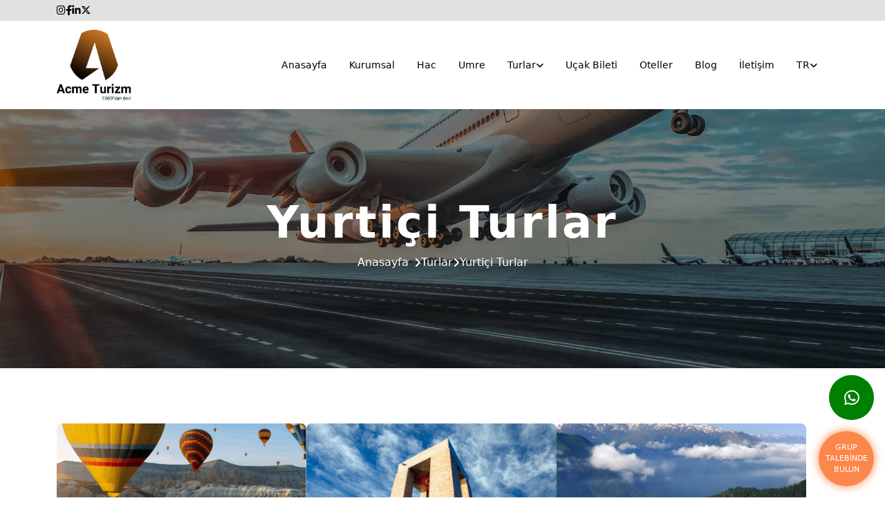

--- FILE ---
content_type: text/html; charset=utf-8
request_url: https://acmeturizm.com/tr-TR/yurtici-turlar
body_size: 5174
content:



<!DOCTYPE html>
<html lang="tr">
<head>
    <meta charset="utf-8" />
    <meta name="viewport" content="width=device-width, initial-scale=1.0" />
    
        <meta
              name="description"
              content="Yurti&#xE7;i turlar&#x131;m&#x131;zla T&#xFC;rkiye&#x27;nin g&#xFC;zelliklerini ke&#x15F;fedin. E&#x15F;siz do&#x11F;al g&#xFC;zellikler, tarihi mekanlar ve lezzetli mutfa&#x11F;&#x131;m&#x131;z&#x131; ke&#x15F;fetmek i&#xE7;in haz&#x131;r m&#x131;s&#x131;n&#x131;z? T&#xFC;rkiye&#x27;nin en g&#xFC;zel k&#xF6;&#x15F;elerini gezin."
              />
        <meta
              property="og:title"
              content="Yurti&#xE7;i Turlar"
              />
        <meta
              property="og:type"
              content="website"
              />
        <meta
              property="og:url"
              content="https://acmeturizm.com/tr-TR/yurtici-turlar"
              />
        <meta
              property="og:description"
              content="Yurti&#xE7;i turlar&#x131;m&#x131;zla T&#xFC;rkiye&#x27;nin g&#xFC;zelliklerini ke&#x15F;fedin. E&#x15F;siz do&#x11F;al g&#xFC;zellikler, tarihi mekanlar ve lezzetli mutfa&#x11F;&#x131;m&#x131;z&#x131; ke&#x15F;fetmek i&#xE7;in haz&#x131;r m&#x131;s&#x131;n&#x131;z? T&#xFC;rkiye&#x27;nin en g&#xFC;zel k&#xF6;&#x15F;elerini gezin."
              />
        <meta
              property="og:site_name"
              content="Acme Turizm"
              />
        <meta
              property="og:locale"
              content="tr-TR"
              />

    <title>Yurtiçi Turlar - Acme Turizm</title>

    <link rel="icon" type="image/x-icon" href="https://storage.acerapps.io/app-1430/acmefav.png">
    
        <link rel="canonical" href="https://acmeturizm.com/tr-TR/yurtici-turlar" />

<link rel="stylesheet" href="https://cdnjs.cloudflare.com/ajax/libs/bootstrap/5.2.3/css/bootstrap.min.css"
integrity="sha512-SbiR/eusphKoMVVXysTKG/7VseWii+Y3FdHrt0EpKgpToZeemhqHeZeLWLhJutz/2ut2Vw1uQEj2MbRF+TVBUA=="
crossorigin="anonymous" referrerpolicy="no-referrer" />
<link rel="stylesheet" href="https://cdn.jsdelivr.net/npm/swiper@10/swiper-bundle.min.css" />
<link rel="stylesheet" href="https://cdnjs.cloudflare.com/ajax/libs/font-awesome/6.4.2/css/all.min.css"
integrity="sha512-z3gLpd7yknf1YoNbCzqRKc4qyor8gaKU1qmn+CShxbuBusANI9QpRohGBreCFkKxLhei6S9CQXFEbbKuqLg0DA=="
crossorigin="anonymous" referrerpolicy="no-referrer" />
<link rel="stylesheet" href="https://cdn.jsdelivr.net/npm/@fancyapps/ui@5.0/dist/fancybox/fancybox.css" />
<link
rel="stylesheet"
href="https://cdnjs.cloudflare.com/ajax/libs/animate.css/4.1.1/animate.min.css"
/>
<script src="https://cdnjs.cloudflare.com/ajax/libs/jquery/3.6.3/jquery.min.js"></script>
    <link href="/dist/style.css?v=71GVgEkDAUbKeOdVSCvXEVoye04LhN9j-3xt3W1tCi8" rel="stylesheet" />
    <link href="https://storage.acerapps.io/app-1/acme-turizm-app-e2c7e24c-3178-4554-a609-adea6c54668b.min.css" rel="stylesheet" />

    
<style>
     
</style>


<!-- Google tag (gtag.js) -->
<script async src="https://www.googletagmanager.com/gtag/js?id=G-DMGZS56Y92"></script>
<script>
    window.dataLayer = window.dataLayer || [];
    function gtag() {
        dataLayer.push(arguments);
    }
    gtag('js', new Date());

    gtag('config', 'G-DMGZS56Y92');
</script></head>
<body>
    <header id="header">
        

    <div>
        <div class="acerapps-row">
                <div class="acerapps-col acerapps-container"
                     style="--col: 100%">


<div id="_Top_Header">
    <div class="container">
        <ul>
            <li>
                <a href="https://www.instagram.com/acmeturizm/">
                    <i class="fa-brands fa-instagram"></i>
                </a>
            </li>
            <li>
                <a href="https://www.facebook.com/ozacm/">
                    <i class="fa-brands fa-facebook-f"></i>
                </a>
            </li>
            <li>
                <a href="https://www.linkedin.com/company/acmeturizm/">
                    <i class="fa-brands fa-linkedin-in"></i>
                </a>
            </li>
            <li>
                <a href="https://twitter.com/AcmeTurizm">
                    <i class="fa-brands fa-x-twitter"></i>
                </a>
            </li>
        </ul>
    </div>
</div>
<header id="_Header">
    <div class="container">
        <div class="_Header_Flex wow animate__fadeInDown">
            <div>
                <a href="/">
                    <img src="https://storage.acerapps.io/app-1430/images/Acme Turizm Logo_real.png" alt="">
                </a>
            </div>
            <div class="_Header_Nav_Flex">
                <nav>
                    <ul>
                        <li><a href="/">Anasayfa</a></li>
                        <li><a href="/kurumsal">Kurumsal</a></li>
                        <li><a href="/hac">Hac</a></li>
                        <li><a href="/umre">Umre</a></li>
                        <li class="_Pos_Rel">
                            <a class="_Drop_Link" href="javascript:;">Turlar <i class="fa-solid fa-angle-down"></i></a>
                            <div class="_Drop_Main">
                                <ul>
                                    <li><a href="/yurtici-turlar">Yurtiçi Turlar</a></li>
                                    <li><a href="/yurtdisi-turlar">Yurtdışı Turlar</a></li>
                                </ul>
                            </div>
                        </li>
                        <li><a href="/ucak-bileti">Uçak Bileti</a></li>
                        <li><a href="/oteller">Oteller</a></li>
                        <li><a href="/blog">Blog</a></li>
                        <li><a href="/iletisim">İletişim</a></li>
                        <li class="_Pos_Rel">
                            <a class="_Drop_Link" href="javascript:;">TR <i class="fa-solid fa-angle-down"></i></a>
                            <div class="_Drop_Main">
                                <ul>
                                    <li><a href="javascript:;" onclick="AcerApps.changeCulture('en-US')">EN</a></li>
                                </ul>
                            </div>
                        </li>
                    </ul>
                </nav>
                <div class="container nav-container" style="position: relative;">
                    <div class="hamburger-lines">
                        <span class="line line1"></span>
                        <span class="line line2"></span>
                        <span class="line line3"></span>
                    </div>
                </div>
            </div>
        </div>
    </div>
</header>

<div class="_Group_Res">
    <a target="_blank" href="https://api.whatsapp.com/send?phone=905322139591&text=Grup Talebinde Bulunmak istiyorum">
        GRUP TALEBİNDE BULUN
    </a>
</div>

<div class="flat-main">
    <div class="flat flat-whatsapp">
        <a target="_blank" href="https://api.whatsapp.com/send?phone=905322139591">
            <i class="fab fa-whatsapp"></i>
        </a>
    </div>
</div>

<a href="#" id="hizli-ulasim"><i class="fa-solid fa-angle-up"></i></a>                </div>
        </div>
    </div>

    </header>
    <div id="content">
        


<div class="acerapps-row">

    <div class="acerapps-col" style="--col: 100%">
        <div class="acerapps-container">


<!-- Banner -->
<section id="_Page_Banner">
    <div class="_Page_Banner_Content">
        <img class="lazyload" data-src="https://storage.acerapps.io/app-1430/images/banner.webp" alt="Acme Turizm Oteller">
        <div class="_Page_Banner_Context wow animate__fadeInDown">
            <h2>
                Yurtiçi Turlar
            </h2>
            <ul>
                <li><a href="/">Anasayfa</a><i class="fa-solid fa-angle-right"></i></li>
                <li>Turlar<i class="fa-solid fa-angle-right"></i></li>
                <li>Yurtiçi Turlar</li>
            </ul>
        </div>
    </div>
</section>

<section class="_Module_Padding">
    <div class="container">
        <div class="_Hotel_Flex">
            



<div class="_Hotel_Item">
    <div class="_Hotel_Image">
        <img data-src="https://storage.acerapps.io/app-1430/Kapadokya Turu.jpg" class="lazyload" alt="Kapadokya Turu">
    </div>
    <div class="_Hotel_Content">
        <span class="title">
                        
                    
                    
            Yuriçi Turlar
            
                    
                    
                    </span>
        <h2>
            Kapadokya Turu
        </h2>
        <p>2 Gün / 2 Gece</p>
        <hr>
        <p>
            
                Başlayan Fiyatlarla <span>2.700₺</span>
                
        </p>
        <div class="_Hotel_Link">
            
            <a href="/tur/kapadokya-turu" class="_Link_Btn">Daha Fazla</a>
            
        </div>
    </div>
</div>

<div class="_Hotel_Item">
    <div class="_Hotel_Image">
        <img data-src="https://storage.acerapps.io/app-1430/Çanakkale Bursa Turu.jpg" class="lazyload" alt="Çanakkale Bursa Turu">
    </div>
    <div class="_Hotel_Content">
        <span class="title">
                        
                    
                    
            Yuriçi Turlar
            
                    
                    
                    </span>
        <h2>
            Çanakkale Bursa Turu
        </h2>
        <p>1 Gece / 2 Gün</p>
        <hr>
        <p>
            
                Başlayan Fiyatlarla <span>3000₺</span>
                
        </p>
        <div class="_Hotel_Link">
            
            <a href="/tur/canakkale-bursa-turu" class="_Link_Btn">Daha Fazla</a>
            
        </div>
    </div>
</div>

<div class="_Hotel_Item">
    <div class="_Hotel_Image">
        <img data-src="https://storage.acerapps.io/app-1430/Doğu Karadeniz Programı.jpg" class="lazyload" alt="Batum'lu Doğu Karadeniz Turu">
    </div>
    <div class="_Hotel_Content">
        <span class="title">
                        
                    
                    
            Yuriçi Turlar
            
                    
                    
                    </span>
        <h2>
            Batum'lu Doğu Karadeniz Turu
        </h2>
        <p>5 Gece / 6 Gün</p>
        <hr>
        <p>
            
                Başlayan Fiyatlarla <span>9200₺</span>
                
        </p>
        <div class="_Hotel_Link">
            
            <a href="/tur/batumlu-dogu-karadeniz-turu" class="_Link_Btn">Daha Fazla</a>
            
        </div>
    </div>
</div>

<div class="_Hotel_Item">
    <div class="_Hotel_Image">
        <img data-src="https://storage.acerapps.io/app-1430/Batı Karadeniz Turu.webp" class="lazyload" alt="Batı Karadeniz Turu">
    </div>
    <div class="_Hotel_Content">
        <span class="title">
                        
                    
                    
            Yuriçi Turlar
            
                    
                    
                    </span>
        <h2>
            Batı Karadeniz Turu
        </h2>
        <p>3 Gece / 3 Gün</p>
        <hr>
        <p>
            
                Başlayan Fiyatlarla <span>4800₺</span>
                
        </p>
        <div class="_Hotel_Link">
            
            <a href="/tur/bati-karadeniz-turu" class="_Link_Btn">Daha Fazla</a>
            
        </div>
    </div>
</div>

<div class="_Hotel_Item">
    <div class="_Hotel_Image">
        <img data-src="https://storage.acerapps.io/app-1430/Güneydoğu Turu.jpg" class="lazyload" alt="Güneydoğu Turu">
    </div>
    <div class="_Hotel_Content">
        <span class="title">
                        
                    
                    
            Yuriçi Turlar
            
                    
                    
                    </span>
        <h2>
            Güneydoğu Turu
        </h2>
        <p>4 Gece / 5 Gün</p>
        <hr>
        <p>
            
                Başlayan Fiyatlarla <span>8000₺</span>
                
        </p>
        <div class="_Hotel_Link">
            
            <a href="/tur/guneydogu-turu" class="_Link_Btn">Daha Fazla</a>
            
        </div>
    </div>
</div>

        </div>
    </div>
</section>        </div>
    </div>
</div>


    </div>
    <footer id="footer">
        

    <div>
        <div class="acerapps-row">
                <div class="acerapps-col acerapps-container"
                     style="--col: 100%">


<footer class="main-footer">
    <div class="footer-main">
        <div class="container">
            <div class="footer-flex">
                <div>
                    <img src="https://storage.acerapps.io/app-1430/images/logo_footer.png" width="150" alt="">
                    <p>
                        Acme Turizm, yolculuklarınızı özel bir deneyime dönüştürmek için 1969 yılında Konya'da kurulan köklü bir seyahat acentasıdır.
                    </p>
                    <div class="_Footer_Sm_Flex">
                        <div>
                            <a href="https://www.instagram.com/acmeturizm/" target="_blank" rel="nofollow">
                                <i class="fa-brands fa-instagram"></i>
                            </a>
                        </div>
                        <div>
                            <a href="https://www.facebook.com/ozacm/" target="_blank" rel="nofollow">
                                <i class="fa-brands fa-facebook-f"></i>
                            </a>
                        </div>
                        <div>
                            <a href="https://twitter.com/AcmeTurizm" target="_blank" rel="nofollow">
                                <i class="fa-brands fa-twitter"></i>
                            </a>
                        </div>
                        <div>
                            <a href="https://www.linkedin.com/company/acmeturizm/" target="_blank" rel="nofollow">
                                <i class="fa-brands fa-linkedin-in"></i>
                            </a>
                        </div>
                    </div>
                </div>
                <div>
                    <h3>Hızlı Linkler</h3>
                    <ul class="_Footer_Link_List">
                        <li><a href="/">Anasayfa</a></li>
                        <li><a href="/kurumsal">Kurumsal</a></li>
                        <li><a href="/hac">Hac</a></li>
                        <li><a href="/umre">Umre</a></li>
                        <li><a href="/ucak-bileti">Uçak Bileti</a></li>
                        <li><a href="/oteller">Oteller</a></li>
                        <li><a href="/iletisim">İletişim</a></li>
                    </ul>
                </div>
                <div>
                    <h3>İletişim</h3>
                    <ul class="_Footer_Link_List">
                        <li>
                            <a href="tel:+903323511719">0332 351 1719</a>
                        </li>
                        <li>
                            <a href="tel:+905322139591">0532 213 9591</a>
                        </li>
                        <li>
                            <a href="mailto:info@acmeturizm.com">info@acmeturizm.com</a>
                        </li>
                        <li>
                            <a href="https://www.google.com/maps/place/ETHIC+Dan%C4%B1%C5%9Fmanl%C4%B1k+(Turizm+Dan%C4%B1%C5%9Fmanl%C4%B1k+Hizmetleri)/@40.9831864,28.6786028,17z/data=!3m1!4b1!4m6!3m5!1s0x14caaf59fde64397:0x4ff5ead143d66008!8m2!3d40.9831864!4d28.6807915!16s%2Fg%2F11hl9838ms"
                                target="_blank">
                                Acme Kuyumculuk, Metal, Turizm Sanayi ve Ticaret LTD.STİ
                                <br />
                                Şems Tebrizi Mah. Osman
                                Bey Sok. Torun İş Hanı No:7
                                D:101, 42030 Karatay/Konya
                            </a>
                        </li>
                    </ul>
                </div>
                <div class="footer-map">
                    <div>
                        <iframe
                            src="https://www.google.com/maps/embed?pb=!1m18!1m12!1m3!1d3149.4949550219317!2d32.49744397637271!3d37.872106106546504!2m3!1f0!2f0!3f0!3m2!1i1024!2i768!4f13.1!3m3!1m2!1s0x14d0850f0aeab7d1%3A0x71d89bf4a7a0e8d8!2sAcme%20Turizm!5e0!3m2!1str!2str!4v1695623757292!5m2!1str!2str"
                            width="100%" style="border:0;" allowfullscreen="" loading="lazy"
                            referrerpolicy="no-referrer-when-downgrade"></iframe>
                    </div>
                    <div class="_Tursab_Module">
                        <img src="https://storage.acerapps.io/app-1437/img/tursabtr.png" alt="">
                        <img src="https://storage.acerapps.io/app-1437/img/tursaben.png" alt="">
                    </div>
                </div>
            </div>
        </div>
    </div>
    <div class="copyright-main">
        <div class="container">
            <div class="copyright-flex">
                <div class="col-12">
                    <p>
                        Copyright © 2023 Acme Turizm. Tüm hakları saklıdır.
                    </p>
                </div>
            </div>
        </div>
    </div>
</footer>                </div>
        </div>
    </div>

    </footer>

    <script src="/dist/main.js?v=SQI8_KM0-dnvlgNS-_Xbnrxfd2NaK9e-ml6nPBzHH0c"></script>
    <script>
            const AcerApps = new AcerAppsMain.AcerAppsManager({
                urls: {
                    apiLogin: '/tr-TR/Authorization/ApiLogin?rememberMe=--rememberMe--',
                    getApiResult: '/tr-TR/Api/GetApiResult',
                    getApiResultV2: '/tr-TR/Api/GetApiResultV2',
                    renderComponent: '/tr-TR/Component/Render',
                    renderComponentByDataSource: '/tr-TR/Component/RenderByDataSource',
                    replaceFormValuesBase64ToLink: '/tr-TR/Form/ReplaceFormValuesBase64ToLink',
                    postForm: '/tr-TR/Form/SaveFormValues',
                    logout: '/tr-TR/Authorization/Logout?targetUrl=--targetUrl--',
                    changeCulture: '/tr-TR/Culture/ChangeCulture?targetCulture=--culture--&currentLink=--currentLink--'
                },
                isAuthenticated: false,
    
            });
    </script>

<script src="https://cdnjs.cloudflare.com/ajax/libs/bootstrap/5.2.3/js/bootstrap.min.js"
    integrity="sha512-1/RvZTcCDEUjY/CypiMz+iqqtaoQfAITmNSJY17Myp4Ms5mdxPS5UV7iOfdZoxcGhzFbOm6sntTKJppjvuhg4g=="
    crossorigin="anonymous" referrerpolicy="no-referrer"></script>
<script src="https://cdn.jsdelivr.net/npm/swiper@10/swiper-bundle.min.js"></script>
<script src="https://cdnjs.cloudflare.com/ajax/libs/moment.js/2.29.1/moment.min.js"></script>
<script src="https://cdn.jsdelivr.net/npm/@fancyapps/ui@5.0/dist/fancybox/fancybox.umd.js"></script>
<script src="https://cdnjs.cloudflare.com/ajax/libs/wow/1.1.2/wow.min.js" integrity="sha512-Eak/29OTpb36LLo2r47IpVzPBLXnAMPAVypbSZiZ4Qkf8p/7S/XRG5xp7OKWPPYfJT6metI+IORkR5G8F900+g==" crossorigin="anonymous" referrerpolicy="no-referrer"></script>
<script>
    wow = new WOW(
        {
            boxClass: 'wow', // default
            animateClass: 'animate__animated', // default
            offset: 0, // default
            mobile: true, // default
            live: true // default
        }
    )
    wow.init();
</script>
<script src="https://cdnjs.cloudflare.com/ajax/libs/cleave.js/1.0.2/cleave.min.js" integrity="sha512-SvgzybymTn9KvnNGu0HxXiGoNeOi0TTK7viiG0EGn2Qbeu/NFi3JdWrJs2JHiGA1Lph+dxiDv5F9gDlcgBzjfA==" crossorigin="anonymous" referrerpolicy="no-referrer"></script>
<script src="https://cdnjs.cloudflare.com/ajax/libs/lazysizes/5.3.2/lazysizes.min.js" integrity="sha512-q583ppKrCRc7N5O0n2nzUiJ+suUv7Et1JGels4bXOaMFQcamPk9HjdUknZuuFjBNs7tsMuadge5k9RzdmO+1GQ==" crossorigin="anonymous" referrerpolicy="no-referrer"></script>    
    <script src="https://storage.acerapps.io/app-1/acme-turizm-app-4eb059c6-c298-40cf-abfa-40bf8331bec5.min.js"></script>

    
<script>
    

    
    
    

    function renderRecapthca() {
        
    }
</script>

    
</body>
</html>

--- FILE ---
content_type: text/css
request_url: https://storage.acerapps.io/app-1/acme-turizm-app-e2c7e24c-3178-4554-a609-adea6c54668b.min.css
body_size: 7439
content:
@import url('https://fonts.googleapis.com/css2?family=Poppins:wght@100;200;300;400;500;600;700;800;900&display=swap');*:not(i,svg){font-family:'Poppins',sans-serif;outline:0}:root{--main-color:#fc874b;--main-hover:#d46a34;--header-height:8rem;--top-header-height:1.9rem;--banner-height:calc(100vh - (var(--header-height) + var(--top-header-height)));--overlay:rgb(0,0,0,.45);--bullet-size:1.35rem;--page-banner-height:calc(30vh + (var(--header-height) + var(--top-header-height)))}@media(max-width:768px){:root{--bullet-size:1rem}}div#_Top_Header a{color:#000;font-size:.9rem}div#_Top_Header ul{list-style:none;padding:0;margin:0;display:flex;align-items:center;gap:.6rem;justify-content:end;height:var(--top-header-height)}div#_Top_Header{background-color:#e1e1e1;height:var(--top-header-height);position:relative;z-index:2}#_Page_Banner{position:relative}span.price{color:var(--main-color);font-size:2rem;font-weight:500;transition:color 250ms}#_Page_Banner::after{content:"";width:100%;height:100%;position:absolute;background-color:var(--overlay);top:0;left:0}._Page_Banner_Content{height:var(--page-banner-height);position:relative}._Page_Banner_Content>img{width:100%;height:calc(100% + (var(--header-height) + var(--top-header-height)));object-fit:cover;position:absolute;top:calc((var(--header-height) + var(--top-header-height))*-1);left:0}._Page_Banner_Context{position:relative;z-index:2;display:flex;flex-direction:column;align-items:center;justify-content:center;text-align:center;height:var(--page-banner-height)}._Page_Banner_Context h2{color:#fff}._Page_Banner_Context ul{display:flex;align-items:center;justify-content:center;gap:.5rem;color:#fff;list-style:none;padding:0}._Page_Banner_Context ul a{color:#fff;text-decoration:none;padding-right:.5rem}._Page_Banner_Context ul a i{font-size:1.3rem}a._Link_Btn,button._Link_Btn{color:#fff;text-decoration:none;background-color:var(--main-color);border-radius:.5rem;padding:.65rem 2.25rem;outline:0;border:0;box-shadow:none;transition:background-color 250ms}a._Link_Btn:hover,button._Link_Btn:hover{background-color:var(--main-hover)}._Module_Title{color:#1e1e1e;margin:0;padding:0;font-weight:600;padding:0 0 3rem 0;font-size:2.6rem}._Center{text-align:center}._Page_Banner h2{text-align:center}span.title{color:var(--main-color);font-size:.9rem}#_Header{background-color:#fff;position:relative;z-index:9999999999999999}._Module_Padding{padding:5rem 0}._Header_Flex{display:flex;align-items:center;height:var(--header-height)}header img{width:100%;object-fit:contain;max-width:7.5rem}._Header_Flex ul{display:flex;list-style:none;padding:0 0 0 3rem!important;margin:0!important;height:100%}._Header_Flex ul>li{height:100%;display:flex;align-items:center}._Header_Flex ul>li a{display:flex;height:1.25rem;width:100%;color:#fff;text-decoration:none;align-items:center;justify-content:center;padding:0 1rem;background-color:transparent;font-size:.85rem;position:relative;transition:background-color 200ms}@media(min-width:992px){._Header_Flex ul>li a{color:#000}}._Header_Nav_Flex{display:flex;justify-content:flex-end;align-items:center;width:100%;height:100%}._Header_Nav_Flex>div{height:100%;display:flex;align-items:center}._Header_Flex button{background-color:var(--main-color);color:#fff;padding:.75rem 1.5rem;font-size:.85rem;border:0;outline:0;display:flex;align-items:center;gap:.5rem;transition:background-color 200ms}._Header_Flex button:hover{background-color:var(--main-hover)}._Drop{position:relative}._Drop>a{display:flex;align-items:center;gap:.5rem}._Drop li,._Drop a{width:100%}._Drop>ul{position:absolute;background-color:var(--overlay);list-style:none;padding:0!important;width:100%;top:0;opacity:0;z-index:-1;transition:top 200ms,opacity 200ms}._Drop._Open>ul{top:100%;opacity:1}._Drop._Open>a{background-color:var(--main-color)}.nav-container .hamburger-lines{display:block;height:26px;width:32px;position:absolute;top:0;right:0;bottom:0;z-index:2;margin:auto;display:flex;flex-direction:column;justify-content:space-between}.nav-container .hamburger-lines .line{display:block;height:4px;width:100%;border-radius:10px;background:#000}.nav-container .hamburger-lines .line1{transform-origin:0% 0%;transition:transform 200ms ease-in-out}.nav-container .hamburger-lines .line2{transition:transform 200ms ease-in-out}.nav-container .hamburger-lines .line3{transform-origin:0% 100%;transition:transform 200ms ease-in-out}.nav-container._Open .menu-items{transform:translateX(0)}.nav-container._Open .hamburger-lines .line1{transform:rotate(45deg)}.nav-container._Open .hamburger-lines .line2{transform:scaleY(0)}.nav-container._Open .hamburger-lines .line3{transform:rotate(-45deg)}@media(min-width:992px){.nav-container{display:none!important}._Header_Nav_Flex>nav{height:100%;display:flex;align-items:center}._Header_Flex ul>li a:not(._Header_Flex ul>li a._Drop_Link):after{content:"";width:0%;height:2px;background:#fff;bottom:-.4rem;position:absolute;transition:width 250ms}._Header_Flex ul>li a:hover:after{width:80%}}@media(max-width:992px){._Header_Nav_Flex{justify-content:flex-end}nav{top:var(--header-height);position:absolute;left:-100%;background:rgb(0,0,0,.95);width:100%;transition:left 200ms}nav._Open{left:0%}nav>ul{display:flex;flex-direction:column}.nav_button{display:none!important}.nav-container>div{cursor:pointer}._Drop>ul{background-color:rgb(0,0,0,.85)}._Header_Flex ul{padding:0!important}._Header_Flex ul>li a{padding:1.35rem 0}}#_Banner{height:var(--banner-height);background-color:transparent}#_Banner .swiper{overflow:visible}._Banner_Item_Bg{position:absolute;z-index:0;left:0;height:calc(100vh - (var(--header-height) + var(--top-header-height)));width:100%;object-fit:cover}.mobile_banner{display:none}.small_banner{display:none}@media(max-width:1320px){.mobile_banner{display:block}.top_banner{display:none}._Banner_Item_Bg{width:100%;height:100%;position:relative}#_Banner{height:100%}._Banner_Slide_Item>.container{display:none}}@media(max-width:500px){.mobile_banner{display:none}.small_banner{display:block}}._Banner_Slide_Item:after{content:"";width:100%;height:var(--banner-height);position:absolute;bottom:0;left:0}._Banner_Slide_Item>.container{position:relative;z-index:4}._Banner_Slider_Content{height:var(--banner-height);display:flex;flex-direction:column;align-items:center;justify-content:center;color:#fff;width:100%;gap:.5rem}._Banner_Slider_Content h2,._Page_Banner_Context h2{text-align:center;letter-spacing:3px;font-size:4rem;font-weight:bold}._Banner_Slider_Content a{color:#fff;text-decoration:none;background-color:var(--main-color);border-radius:.5rem;padding:.65rem 2.75rem;transition:background-color 250ms}._Banner_Slider_Content a:hover{background-color:var(--main-hover)}#_Banner .swiper-pagination{text-align:start;bottom:3rem;padding-left:.6rem}#_Banner .swiper-pagination span{width:var(--bullet-size);height:var(--bullet-size);border:1px solid #fff;opacity:1;background-color:transparent}#_Banner .swiper-pagination span.swiper-pagination-bullet-active{background-color:#fff}@media(max-width:768px){#_Banner .swiper-pagination{bottom:1rem}}._Banner_Sm_Container{position:absolute;right:0;margin:auto;background-color:transparent;height:var(--banner-height);z-index:5;width:max-content}._Banner_Sm_Container ul{list-style:none;padding:0!important}._Banner_Sm_Container ul a{display:flex;padding:1rem;border:1px solid #fff;border-radius:50%;align-items:center;justify-content:center;color:#fff;text-align:center;text-decoration:none;font-size:1.39rem;transition:background-color 250ms,border-color 250ms}._Banner_Sm_Container ul a:hover{background-color:var(--main-color);border-color:var(--main-color)}._Banner_Sm_Container ul{display:flex;flex-direction:column;gap:1rem}._Banner_Sm{height:100%;display:flex;align-items:center}._Banner_Slider_Content br{display:none}@media(max-width:992px){._Banner_Slider_Content h2,._Page_Banner_Context h2{font-size:2.5rem;width:calc(100% - 2.5rem)}._Banner_Slider_Content br{display:block}._Banner_Sm_Container ul a{padding:.85rem;font-size:.9rem}}@media(max-width:768px){._Banner_Slider_Content h2,._Page_Banner_Context h2{font-size:2rem}}@media(max-width:576px){._Banner_Sm_Container{right:.5rem}._Banner_Slider_Content h2,._Page_Banner_Context h2{font-size:1.5rem}}._Package_Style{height:auto;border-radius:.5rem;overflow:hidden}._Package_Content{padding:1rem;border:1px solid #f6f6f6;border-top:0;border-radius:0 0 .5rem .5rem;transition:border-color 250ms}._Package_Content:hover{border-color:var(--main-color)}._Package_Content ul{list-style:none;padding:0;display:flex;flex-direction:column;gap:.2rem}._Package_Content_Image{width:100%;height:13rem;overflow:hidden}._Package_Style img{width:100%;height:100%;object-fit:cover;transition:transform 250ms}._Package_Style:hover img{transform:scale(1.15)}._Package_Content h3{font-size:1.25rem;transition:color 250ms}._Package_Style:hover h3{color:var(--main-color)}._Package_Content h3 small{font-size:.8rem;opacity:.8}._Package_Content>div>ul:first-child li s{opacity:.8;font-size:.9rem;text-decoration:none}._Package_Content>div>ul:first-child li{display:flex;flex-direction:column}ul._Bottom_Content_List li>span:nth-child(2){font-weight:500;transition:color 250ms}._Package_Style:hover ul._Bottom_Content_List li>span:nth-child(2){color:var(--main-color)}ul._Bottom_Content_List li{display:flex;align-items:center;justify-content:space-between}._Package_Content small{opacity:.8;font-size:.8rem}._Package_Content a{text-align:center;border:1px solid;display:flex;align-items:center;justify-content:center;width:max-content;margin:auto;padding:.5rem 2rem;color:var(--main-color);text-decoration:none;border-radius:.5rem;transition:color 250ms,background-color 250ms}._Package_Content a:hover{color:#fff;background-color:var(--main-color)}._Package_Content_Link{overflow:hidden;padding:0;max-height:0;transition:max-height 250ms,padding 250ms}._Package_Style:hover ._Package_Content_Link{max-height:10rem;padding:1rem 0 .5rem 0}._Services_Flex{display:flex}._Service_Item{height:30rem;width:100%;position:relative;transition:width 200ms}._Service_Item:after{content:"";width:100%;height:100%;background-color:var(--overlay);position:absolute;top:0;left:0;z-index:1;transition:background-color 250ms}._Service_Item:hover:after{background-color:rgb(0,0,0,.15)}._Service_Item img{width:100%;height:100%;object-fit:cover}._Service_Item_Content{position:absolute;z-index:2;bottom:0;color:#fff;padding:1rem;left:0}._Service_Item_Content h3{font-size:1.15rem;transition:all .25ms}._Service_Item_Content p{font-size:.75rem;transition:all .25ms}@media(min-width:1200px){._Service_Item:hover{width:150%}}@media(max-width:1200px){._Services_Flex{flex-wrap:wrap}._Service_Item{width:calc(100%/3);height:22rem}}@media(max-width:992px){._Service_Item{width:calc(100%/2)}}@media(max-width:768px){._Service_Item{width:calc(100%);height:17rem}}._Gallery_Slider{overflow:hidden}._Gallery_Slider,._Gallery_Flex{display:flex;align-items:center;gap:1rem}._Gallery_Slider ._Gallery_Item,._Gallery_Flex ._Gallery_Item{width:calc((100%/4) - .67rem);height:25rem;overflow:hidden;border-radius:.5rem;position:relative}._Gallery_Slider ._Gallery_Item img,._Gallery_Flex ._Gallery_Item img{width:100%;height:100%;object-fit:cover;cursor:pointer;transition:transform 250ms}._Gallery_Slider ._Gallery_Item:hover img,._Gallery_Flex ._Gallery_Item:hover img{transform:scale(1.15)}._Gallery_Item ._Gallery_Item_Content{position:absolute;bottom:-40%;left:0;width:100%;height:auto;background-color:var(--overlay);transition:bottom 250ms}._Gallery_Item:hover ._Gallery_Item_Content{bottom:0}._Gallery_Item ._Gallery_Item_Content p{color:#fff;text-align:center;margin:0;padding:.5rem 0;font-size:.95rem;overflow-wrap:break-word}@media(max-width:992px){._Gallery_Slider ._Gallery_Item,._Gallery_Flex ._Gallery_Item{height:18rem}}@media(max-width:768px){._Gallery_Slider ._Gallery_Item,._Gallery_Flex ._Gallery_Item{height:15rem}}._Istatistic_Bg{position:absolute;width:100vw;height:100%;top:0;background-color:var(--main-color);z-index:-1;right:0;border-radius:0 .5rem .5rem 0}._Istatistic_Right{height:100%;display:flex;align-items:center;justify-content:center}._Istatistic_Year{width:15rem;height:16rem;border:2px solid var(--main-color);border-top-width:.6rem;border-radius:0 0 50% 50%;background-color:#f6f6f6;display:flex;align-items:center;justify-content:center;flex-direction:column;gap:0}._Istatistic_Year p{text-align:center;color:var(--main-color)}._Istatistic_Year h3{color:var(--main-color);text-align:center;font-size:5rem;margin:0}._Istatistic_Left{padding:2rem 2rem 2rem 0}._Istatistic_Left_Slide{display:flex;align-items:center;gap:1rem;position:relative}._Istatistic_Left_Slide_Item{width:100%;height:5rem;background-color:#fff;border-radius:.5rem;overflow:hidden}._Istatistic_Left_Slide_Item>div{display:flex;height:100%;align-items:center;justify-content:center;gap:.75rem;padding:1rem}._Istatistic_Left_Slide_Item>div img{width:100%;height:100%;max-width:3.5rem;object-fit:contain}._Istatistic_Left_Slide_Item>div p{color:var(--main-color);margin:0;font-size:.85rem;font-weight:500}._Istatistic_Arrows{display:flex;font-size:2.15rem;justify-content:flex-end;color:#fff;gap:.5rem}._Istatistic_Circle{background-color:#fff;width:2.5rem;height:2.5rem;border-radius:50%;display:flex;align-items:center;justify-content:center;font-size:1.25rem;color:var(--main-color)}._Istatistic_Count{font-size:2.35rem;font-weight:600;color:#fff}._Istatistic_Text{font-size:1rem;color:#fff;margin:0}._Istatistic_Flex>div .col-lg-8.col-12{position:relative}@media(max-width:992px){._Istatistic_Flex>div{flex-direction:column-reverse}._Istatistic_Flex>div .col-lg-8.col-12{position:static}._Istatistic_Bg{width:100%;border-radius:0}._Istatistic_Left{padding:0}._Istatistic_Right{background:#fff;padding:2rem;margin-bottom:2rem;border-radius:2.5rem}._Istatistics_Flex *{text-align:center;margin:.3rem auto}._Istatistic_Flex{padding-top:5rem}}#hakkimizda ._Module_Title{padding:.85rem 0}._About_Left{background-color:#fff;padding:1.5rem 1rem 1.5rem 2.5rem;border-radius:1.15rem;position:relative;z-index:3}._About_Right{width:100%;height:calc(100% + 3rem);max-height:32rem;background-color:var(--main-color);border-radius:1.15rem;position:sticky;top:2rem}._About_Right img{position:absolute;top:-1rem;left:1rem;width:100%;height:100%;object-fit:cover;border-radius:1.15rem}._About_Read{margin-top:1.5rem}@media(max-width:1400px){#hakkimizda ._Module_Paragraph{padding-right:5rem}}@media(min-width:992px){section#hakkimizda{padding:5rem 0 7rem 0}}@media(max-width:992px){._About_Right{display:none}}@media(max-width:576px){#hakkimizda ._Module_Paragraph{padding-right:0}._About_Left{padding:1.5rem}}._Blog_Slider_Item{width:100%;border-radius:.5rem;overflow:hidden;border:1px solid #e6e6e6}._Blog_Slider_Item_Image{width:100%;height:15rem;position:relative;overflow:hidden}._Blog_Slider_Item_Image img{width:100%;height:100%;object-fit:cover;transition:transform 250ms}._Blog_Slider_Item:hover img{transform:scale(1.15)}._Blog_Slide_Item_Content{padding:1rem}._Blog_Slide_Item_Content a{margin:.5rem 0 0 0;display:block;width:max-content}._Blog_Date{position:absolute;bottom:1rem;left:1rem;background-color:#1e1e1e;padding:.25rem 1rem;border-radius:.5rem;font-size:.85rem;color:#fff;transition:background-color 250ms}._Blog_Slider_Item:hover ._Blog_Date{background-color:var(--main-color)}._Blog_Slide_Item_Content h3{font-size:1.35rem}._Blog_Slide_Item_Content p{font-size:.9rem;opacity:.8;margin:0}._Blog_Link{overflow:hidden;max-height:0;transition:max-height 250ms}._Blog_Slider_Item:hover ._Blog_Link{max-height:5rem}#how{background:url(https://storage.acerapps.io/app-1430/images/how.png);background-size:cover;background-attachment:fixed;height:auto;position:relative}#how:after{content:"";position:absolute;width:100%;height:100%;background-color:var(--overlay);top:0;left:0}._How_Flex{color:#fff;position:relative;z-index:2;padding:8rem 0;display:flex;align-items:center;justify-content:space-between}._How_Flex h2{font-size:2rem}._How_Flex p{font-size:.85rem}._How_Right{width:100%;max-width:25rem;height:auto}._How_Right ul{list-style:none;padding:0;margin:0;border-radius:.5rem;overflow:hidden}._How_Right li{background-color:#fff;color:#000;padding:1rem;cursor:pointer;transition:background-color 250ms,color 250ms}._How_Right li.active{background-color:var(--main-color);color:#fff}._How_Right li .quest{font-size:1rem}._How_Right li .answer{font-size:.7rem;margin:.5rem 0 0 0}._How_Right li:not(._How_Right li:last-child){border-bottom:1px solid #f6f6f6}@media(max-width:992px){._How_Flex{flex-direction:column;align-items:center;justify-content:center;text-align:center;gap:2rem}}._Contact_Module_Form_Flex{display:flex;align-items:center;gap:1.5rem 1rem;flex-wrap:wrap}.just-validate-error-label{position:absolute;font-size:.8rem;padding-left:.5rem}._Contact_Module_Form_Flex>div{position:relative}._Contact_Module_Form_Flex label{position:absolute;top:0;right:1rem;bottom:0;margin:auto;display:flex;justify-content:center;align-items:center;font-size:1.25rem;color:#8a8a8a}._Contact_Module_Form_Flex ._Col_6{width:calc(50% - .5rem)}._Contact_Module_Form_Flex ._Col_12{width:100%}._Contact_Module_Form_Flex input,._Contact_Module_Form_Flex textarea{width:100%;height:3rem;border-radius:.5rem;outline:0;box-shadow:none;border:1px solid #efefef;padding:1rem 2.75rem 1rem 1rem;color:#8a8a8a;transition:border-color 25ms}._Contact_Module_Form_Flex textarea{height:10em}label._Mes_Lbl{align-items:start;top:1rem}._Contact_Module_Form_Flex input:focus,._Contact_Module_Form_Flex textarea:focus{border-color:var(--main-color);color:#000}._Contact_Module_Form_Flex input:focus~label,._Contact_Module_Form_Flex input:focus-within~label,._Contact_Module_Form_Flex textarea:focus~label,._Contact_Module_Form_Flex textarea:focus-within~label{color:var(--main-color)}._Contact_Module_Flex{display:flex;flex-wrap:wrap;gap:2rem}._Contact_Module_Flex>div{width:calc(50% - 1rem)}._Contact_Module_Left{background:url(https://storage.acerapps.io/app-1430/images/c1.png);background-size:cover;height:auto;border-radius:.5rem}._Contact_Module_Right{padding:2rem 0}._Contact_Module_Right p{font-size:.9rem;font-weight:300;opacity:.75;margin-bottom:1rem}@media(max-width:992px){._Contact_Module_Flex>div{width:100%}._Contact_Module_Left{display:none}._Contact_Module_Right h2,._Contact_Module_Right p{text-align:center}._Contact_Module_Right{padding:0}}.footer-flex{display:flex;flex-wrap:wrap;gap:1rem}.footer-flex>div:nth-child(1){width:calc(23% - .75rem)}.footer-flex>div:nth-child(2){width:calc(20% - .75rem)}.footer-flex>div:nth-child(3){width:calc(27% - .75rem)}.footer-flex>div:nth-child(4){width:calc(30% - .75rem)}._Footer_Sm_Flex{display:flex;align-items:center;gap:1rem}._Footer_Sm_Flex a{display:flex;align-items:center;justify-content:center;border-radius:50%;width:3rem;height:3rem;background-color:#dcdcdc;font-size:1.5rem;color:#fff;transition:background-color 250ms}._Footer_Sm_Flex a:hover{color:#fff;background-color:var(--main-color)}.footer-flex p{color:#000;opacity:.75;font-size:.9rem;margin:1rem 0}._Footer_Link_List{display:flex;flex-direction:column;gap:.35rem}.footer-map iframe{width:100%;height:12rem;border-radius:.5rem}.footer-flex h1{color:#000;font-size:26px;font-weight:bold}.footer-flex ul{list-style:none;padding:1rem 0 0 0}footer.main-footer{padding:0;background-color:#f6f6f6}footer a{color:#1e1e1e;opacity:.8;text-decoration:none;transition:color 250ms,opacity 250ms}footer a:hover{opacity:1;color:#1e1e1e}.copyright-main{padding:1rem 0;width:100%;background:#ebebeb}.copyright-flex{display:flex;flex-wrap:wrap}.copyright-flex p{text-align:center;font-size:16px;color:#1e1e1e;font-weight:300;opacity:.75;margin:0}.footer-main{padding:4rem 0}._Tursab_Module{display:flex;gap:1rem}._Tursab_Module img{width:calc(50% - .5rem)}@media only screen and (max-width:1200px){.footer-flex>div:nth-child(1){width:calc(100%);text-align:center}._Footer_Sm_Flex{align-items:center;justify-content:center}.footer-flex>div:nth-child(2){width:calc((100%/3) - .67rem)}.footer-flex>div:nth-child(3){width:calc((100%/3) - .67rem)}.footer-flex>div:nth-child(4){width:calc((100%/3) - .67rem)}}@media only screen and (max-width:992px){.footer-flex>div{width:100%!important;text-align:center}}@media only screen and (max-width:992px) and (min-width:576px){.footer-map{display:flex;justify-content:center;gap:1rem}.footer-map iframe{height:15rem}._Tursab_Module{flex-direction:column}._Tursab_Module img{width:100%;height:calc((15rem/2) - .5rem)}}@media only screen and (max-width:480px){:root{--one_height:10rem}.footer-flex>div{width:calc(100%)!important}.footer-main h1,.footer-main a,.footer-main li{text-align:center}}._Blog_Flex{display:flex;flex-wrap:wrap;gap:1rem}._Blog_Flex ._Blog_Slider_Item{width:calc((100%/3) - .67rem);height:100%}@media(max-width:992px){._Blog_Flex ._Blog_Slider_Item{width:calc((100%/2) - .5rem)}._Blog_Slider_Item ._Blog_Link{max-height:5rem}._Blog_Slider_Item ._Blog_Date{background-color:var(--main-color)}}@media(max-width:992px){._Blog_Flex ._Blog_Slider_Item{width:100%}}._Blog_Detail img,._Blog_Detail ._Blog_Slider_Item_Image{height:35rem}._Blog_Detail ._Blog_Date{background-color:var(--main-color)}._Blog_Detail ._Blog_Slider_Item:hover img{transform:scale(1)}._Package_Vertical_List ._Package_Content:hover{border-color:var(--main-color)!important}._Package_Vertical_List ._Package_Content_Link{max-height:10rem;padding:1rem 0 .5rem 0}._Package_Vertical_List ._Package_Content a{margin:0}._Package_Vertical_List ._Package_Style:not(:hover) ._Package_Content a{color:#000}._Package_Vertical_List ._Package_Content_Link{display:flex;gap:1rem}@media(min-width:768px){._Package_Vertical_List ._Package_Style{display:flex;width:100%}._Package_Vertical_List ._Package_Content_Image{height:auto;width:35%}._Package_Vertical_List ._Package_Content{width:65%;border-radius:0 .5rem .5rem 0;border:1px solid #f6f6f6!important;border-left:0!important}._Package_Vertical_List ._Package_Content_List_Flex{display:flex;justify-content:space-between}._Package_Vertical_List ._Package_Content ul{justify-content:space-between;margin:0}._Package_Vertical_List ul._Bottom_Content_List li{gap:2rem}}._Package_Vertical_List span.price{color:#000}._Package_Vertical_List:hover span.price{color:var(--main-color)}._Hac_Detail_Image{width:100%;height:25rem;border-radius:.5rem .5rem 0 0;overflow:hidden}._Hac_Detail_Image img{width:100%;height:100%;object-fit:cover}._Hac_Detail_Image_Down ul{list-style:none;padding:0;background-color:#f6f6f6;display:flex;align-items:center}._Hac_Detail_Image_Down li{width:calc((100%/3));text-align:center;padding:.85rem 0;font-size:.9rem}._Attr_List{list-style:none;padding:0;display:flex;flex-wrap:wrap;gap:1rem}._Attr_List li{background-color:#f6f6f6;padding:.6rem 1.3rem;font-size:.75rem;border-radius:.75rem;opacity:.8;cursor:pointer;transition:background-color 250ms,color 250ms,opacity 250ms}._Attr_List li.active{color:#fff;background-color:var(--main-color);opacity:1}._Attr_Content_List>div ul{margin:0}._Attr_Content_List>div p{margin:0}._Attr_Content_List>div{font-size:.8rem;opacity:.75}@media(max-width:992px){._Hac_Detail_Image_Down ul{flex-direction:column}}._Hac_Detail_Content h2{font-size:3.5rem;font-weight:600}._Hac_Detail_Content ul{list-style:none;padding:0;display:flex;gap:.35rem}._Hac_Detail_Content ul li{color:var(--main-color);font-size:1.5rem}._Hac_Detail_Content p{font-size:1rem;font-weight:500}._Hac_Detail_Content p span{color:var(--main-color);font-size:2.25rem;font-weight:600;padding-left:1rem}._Detail_Right{width:100%;background-color:#f6f6f6;border-radius:.6rem;padding:2.5rem;position:sticky;top:1rem}._Detail_Right p{font-size:.9rem;opacity:.75}._Detail_Right ul{list-style:none;padding:0;margin:0}._Detail_Right ul a{font-size:1rem;opacity:.75;color:#000;text-decoration:none;transition:opacity 250ms}._Detail_Right ul a:hover{opacity:1}._Hotel_Flex{display:flex;flex-wrap:wrap;gap:1rem}._Hotel_Item{width:calc((100%/3) - .67rem);height:100%}._Hotel_Item hr{transition:border-color 250ms}._Hotel_Item:hover hr{border-color:var(--main-color)}._Hotel_Image{width:100%;height:15rem;overflow:hidden;border-radius:.5rem .5rem 0 0}._Hotel_Image img{width:100%;height:100%;object-fit:cover;transition:transform 250ms}._Hotel_Item:hover ._Hotel_Image img{transform:scale(1.15)}._Hotel_Content{padding:1rem;border:1px solid #f6f6f6;border-radius:0 0 .5rem .5rem;border-top:0;transition:border-color 250ms}._Hotel_Item:hover ._Hotel_Content{border-color:var(--main-color)}._Hotel_Content h2{font-size:1.5rem}._Hotel_Content ul{list-style:none;padding:0;display:flex;align-items:center;gap:.35rem}._Hotel_Content ul li{color:var(--main-color);font-size:1.25rem}._Hotel_Content p{font-size:.9rem;opacity:.9;margin:0}._Hotel_Content p span{color:var(--main-color);font-size:1.5rem;padding-left:2rem}._Hotel_Link{max-height:0;transition:max-height 250ms,padding 250ms,margin-top 250ms;overflow:hidden}._Hotel_Item:hover ._Hotel_Link{max-height:10rem;padding:.65rem 0;margin-top:.5rem}@media(max-width:992px){._Hotel_Item{width:calc((100%/2) - .5rem)}}@media(max-width:768px) and (min-width:576px){._Hotel_Content h2{font-size:1.5rem}._Hotel_Content ul li{font-size:1rem}._Hotel_Content p{font-size:.75rem;opacity:.9;margin:0}._Hotel_Content p span{color:var(--main-color);font-size:1.25rem;padding-left:.5rem}}@media(max-width:576px){._Hotel_Item{width:100%}}._Plane_Form_Flex{display:flex;align-items:center;flex-wrap:wrap;gap:2rem 1rem}._Plane_Form_Flex>div{display:flex;flex-direction:column;gap:.15rem;position:relative}._Plane_Form_Flex>div:nth-child(1),._Plane_Form_Flex>div:nth-child(2){width:calc((100%/2) - .5rem)}._Plane_Form_Flex>div:nth-child(3),._Plane_Form_Flex>div:nth-child(4),._Plane_Form_Flex>div:nth-child(5){width:calc((100%/3) - .67rem)}._Plane_Form_Flex>div:nth-child(6),._Plane_Form_Flex>div:nth-child(7),._Plane_Form_Flex>div:nth-child(8),._Plane_Form_Flex>div:nth-child(9){width:calc((100%/4) - .75rem)}._Plane_Form_Flex>div label{font-size:.9rem}._Plane_Form_Flex input{width:100%;height:2.5rem;padding:1rem;color:#8a8a8a;border:1px solid #efefef;border-radius:.5rem;font-size:.9rem}._Plane_Form_Flex input:focus{color:#fc874b;border-color:#fc874b}@media(max-width:992px){._Plane_Form_Flex{gap:1rem 1rem}._Plane_Form_Flex>div{width:calc(50% - .5rem)!important}._Plane_Form_Flex>div:last-child{width:100%!important}}@media(max-width:500px){._Plane_Form_Flex>div{width:100%!important}._Plane_Form_Flex>div:last-child{margin-top:1rem}}p{margin:0}._Package_Content_List_Flex ul li s{opacity:.8;font-size:.9rem;text-decoration:none}._Page_Banner_Context li{display:flex;align-items:center}@media(min-width:576px){._Page_Banner_Context h2{padding:0 2rem}}@media(max-width:576px){._Banner_Sm_Container{right:.5rem}._Banner_Slider_Content h2,._Page_Banner_Context h2{font-size:1.5rem}._Page_Banner_Context ul{gap:.1rem;flex-direction:column}._Page_Banner_Context ul i{display:none}._Istatistic_Circle{width:2rem;height:2rem}._Istatistic_Count{font-size:1.7rem}._Istatistic_Text{font-size:.75rem}#_Banner .swiper-pagination{bottom:0}}._Pos_Rel{position:relative}._Drop_Link{padding-top:1rem!important;padding-bottom:1rem!important}._Drop_Main{position:absolute;top:5rem;background-color:#fff;width:max-content;overflow:hidden;border-radius:.5rem;z-index:5;right:0;max-height:0;box-shadow:0 0 5px rgb(0,0,0,.5);transition:max-height 250ms}._Drop_Main ul{list-style:none;padding:0!important;display:flex;flex-direction:column}._Drop_Main a{display:flex;color:#000!important;opacity:1;padding:1.4rem!important;background-color:#fff;transition:background-color 250ms}._Drop_Main a:hover{background-color:#e2e2e2}a._Drop_Link i{font-size:.8rem;padding-top:.2rem}a._Drop_Link{display:flex;align-items:center;gap:.2rem}._Detail_contact_ul{display:flex;flex-direction:column;gap:.5rem;margin-top:1rem!important}._Detail_contact_li>div:last-child>div{display:flex;flex-direction:column}._Detail_contact_li>div:last-child a{font-size:.9rem}._Detail_contact_li>div:last-child small{font-size:.7rem}._Detail_contact_li>div:last-child{display:flex;flex-direction:column;gap:0}._Detail_contact_li>div:first-child{background:#e4e4e4;width:3rem;height:3rem;display:flex;align-items:center;justify-content:center;border-radius:50%}._Detail_contact_li{display:flex;align-items:center;gap:.5rem}._Detail_contact_ul li:last-child i{font-size:1.4rem}@media(min-width:992px){._Drop_Link:hover~._Drop_Main,._Drop_Main:hover{max-height:6rem}}@media(max-width:992px){._Drop_Main{position:relative;width:100%;top:0;left:0;border-radius:0}._Header_Nav_Flex li._Pos_Rel{flex-direction:column}._Header_Nav_Flex li._Pos_Rel._Open ._Drop_Main{max-height:6rem}}._Group_Res{position:fixed;z-index:9;right:1rem;bottom:1rem;background-color:var(--main-color);width:5rem;height:5rem;display:flex;align-items:center;justify-content:center;text-align:center;border-radius:50%;animation:blinker}._Group_Res a{color:#fff;text-decoration:none;font-size:.7rem;padding:.5rem;display:flex;justify-content:center;align-items:center;width:5rem;height:5rem;border-radius:50%;text-decoration:blink;-webkit-animation-name:blinker;-webkit-animation-duration:.9s;-webkit-animation-iteration-count:infinite;-webkit-animation-timing-function:ease-in-out;-webkit-animation-direction:alternate}@-webkit-keyframes blinker{from{box-shadow:0 0 15px var(--main-color)}to{box-shadow:0 0 0 var(--main-color)}}.flat-whatsapp{background:#008000;bottom:7rem;right:1rem}.fa-solid.fa-share-nodes{font-family:"Font Awesome 6 Free"!important}.flat{z-index:9999999;width:65px;height:65px;cursor:pointer;display:flex;justify-content:center;align-items:center;font-size:25px;transition:.4s;border-radius:100%;position:fixed}.flat .flat-whatsapp{transform:scale(1.1)}.flat a,.flat i,.flat svg{color:#fff!important;display:flex;text-decoration:none}._Hac_List{display:flex;flex-direction:column;gap:.05rem;position:sticky;top:1rem}._Hac_List a:hover{background-color:#ebebeb}._Hac_List a{display:block;width:100%;padding:1rem;background-color:#fff;box-shadow:0 0 5px rgb(0,0,0,.3);color:#000;text-decoration:none;transition:background-color 250ms}div.content_item>div{box-shadow:0 0 5px rgb(0,0,0,.3);padding:1.5rem}#hizli-ulasim{position:fixed;bottom:1rem;right:7rem;z-index:9;color:#fff;border-radius:25%;text-decoration:blink;-webkit-animation-name:blinker;-webkit-animation-duration:.9s;-webkit-animation-iteration-count:infinite;-webkit-animation-timing-function:ease-in-out;-webkit-animation-direction:alternate;background-color:var(--main-color);padding:.7rem .9rem;display:none}

--- FILE ---
content_type: text/javascript
request_url: https://storage.acerapps.io/app-1/acme-turizm-app-4eb059c6-c298-40cf-abfa-40bf8331bec5.min.js
body_size: 845
content:
var _Blog_Slider,pageTitle,metaEtiketi;$("._Drop").click(function(){$(this).toggleClass("_Open")});$(".hamburger-lines").click(function(){$(this).closest(".nav-container").toggleClass("_Open");$("nav").toggleClass("_Open")});var banner=new Swiper("._Banner_Slider",{effect:"fade",loop:!0,pagination:{el:".swiper-pagination",clickable:!0}}),_Gallery_Slider=new Swiper("._Gallery_Slider",{slidesPerView:4,spaceBetween:16,breakpoints:{0:{slidesPerView:1},480:{slidesPerView:2},768:{slidesPerView:3},992:{slidesPerView:4}}}),_Istatistic_Left_Slide=new Swiper("._Istatistic_Left_Slide",{slidesPerView:3,spaceBetween:16,navigation:{nextEl:".Istatistic-button-next",prevEl:".Istatistic-button-prev"},breakpoints:{0:{slidesPerView:1},480:{slidesPerView:2},768:{slidesPerView:3}}});$("._Service_Item").on("mouseenter",function(){$("._Service_Item").removeClass("active");$("._Service_Item").removeClass("deactive");$(this).addClass("active").siblings().addClass("deactive")});Fancybox.bind("[data-fancybox='gallery']",{Thumbs:{type:"modern"}});_Blog_Slider=new Swiper("._Blog_Slider",{slidesPerView:3,spaceBetween:16,breakpoints:{0:{slidesPerView:1},576:{slidesPerView:2},768:{slidesPerView:2},992:{slidesPerView:3}}});$("._How_Right li").click(function(){$(this).toggleClass("active").siblings().removeClass("active");$(this).hasClass("active")&&$(".answer").slideUp(250);$(this).find(".answer").slideToggle(250)});$("._Attr_List li").click(function(){$(this).addClass("active").siblings().removeClass("active");let n=$(this).data("id");$("._Attr_Content_List > div").each((t,i)=>{$(i).data("id")==n?$(i).show():$(i).hide()})});$("._Contact_Module_Form > .acerapps-row").attr("class","_Contact_Module_Form_Flex");$("body ._Contact_Module_Form_Flex > div").attr("style","");$("body ._Contact_Module_Form_Flex > ._Col_6").attr("class","_Col_6");$("body ._Contact_Module_Form_Flex > ._Col_12").attr("class","_Col_12");$("._Header_Nav_Flex li._Pos_Rel > a").click(function(){$(this).closest("li").toggleClass("_Open")});pageTitle=document.title;pageTitle=pageTitle.replace(/{/g,"").replace(/}/g,"");document.title=pageTitle;metaEtiketi=document.querySelector('meta[property="og:title"]');metaEtiketi&&metaEtiketi.setAttribute("content",pageTitle);$(document).ready(function(){$(window).scroll(function(){var n=$("#hizli-ulasim");$(window).scrollTop()>110?n.show():n.hide()});$("#hizli-ulasim").click(function(){$("html, body").animate({scrollTop:0},"slow")})})